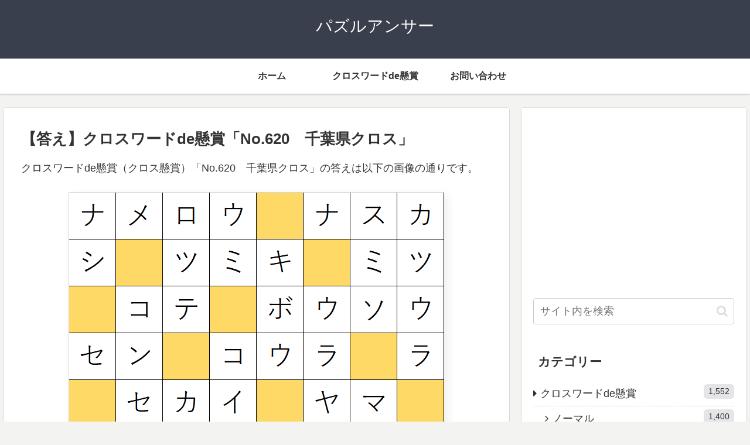

--- FILE ---
content_type: text/html; charset=utf-8
request_url: https://www.google.com/recaptcha/api2/aframe
body_size: 268
content:
<!DOCTYPE HTML><html><head><meta http-equiv="content-type" content="text/html; charset=UTF-8"></head><body><script nonce="H6laqDpfqBHUIcS9N1NxxA">/** Anti-fraud and anti-abuse applications only. See google.com/recaptcha */ try{var clients={'sodar':'https://pagead2.googlesyndication.com/pagead/sodar?'};window.addEventListener("message",function(a){try{if(a.source===window.parent){var b=JSON.parse(a.data);var c=clients[b['id']];if(c){var d=document.createElement('img');d.src=c+b['params']+'&rc='+(localStorage.getItem("rc::a")?sessionStorage.getItem("rc::b"):"");window.document.body.appendChild(d);sessionStorage.setItem("rc::e",parseInt(sessionStorage.getItem("rc::e")||0)+1);localStorage.setItem("rc::h",'1768492852037');}}}catch(b){}});window.parent.postMessage("_grecaptcha_ready", "*");}catch(b){}</script></body></html>